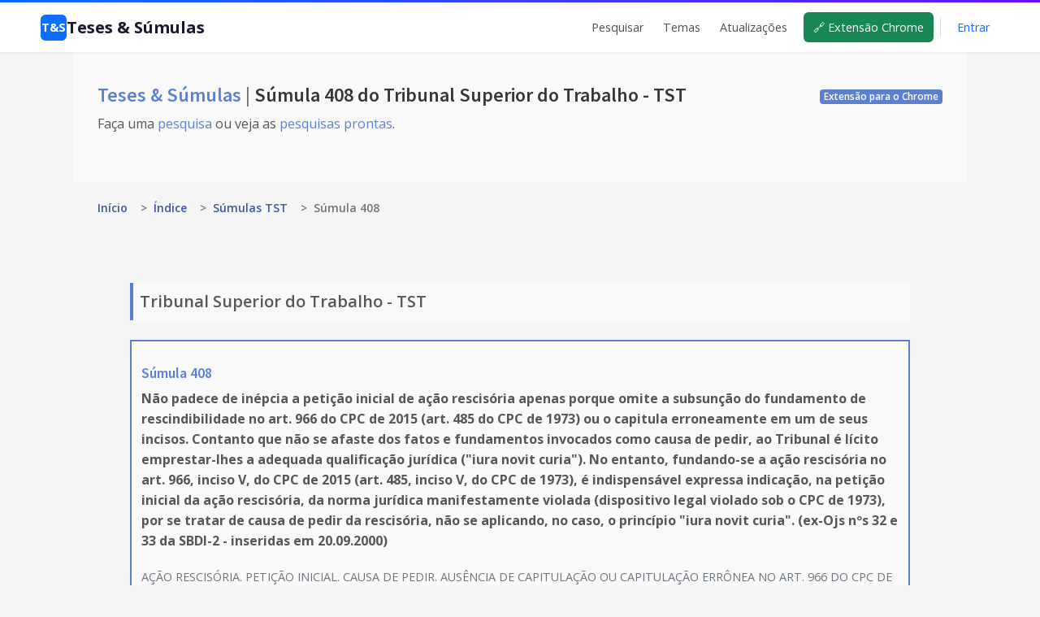

--- FILE ---
content_type: text/html; charset=UTF-8
request_url: https://tesesesumulas.com.br/sumula/tst/495
body_size: 7858
content:
<!doctype html>
<html lang="pt-br">

<head>
            <!-- Global site tag (gtag.js) - Google Analytics -->
        <!-- Only for production -->
        <script async src="https://www.googletagmanager.com/gtag/js?id=UA-175097640-1"></script>
        <script>
            window.dataLayer = window.dataLayer || [];

            function gtag() {
                dataLayer.push(arguments);
            }
            gtag('js', new Date());

            gtag('config', 'UA-175097640-1');
        </script>
        <meta charset="utf-8">
    <meta name="viewport" content="width=device-width, initial-scale=1.0, shrink-to-fit=no">

    <meta name="csrf-token" content="ffF4fU9rA7taNyMnBlOuDFx60C8MqZg4bIbBlbJZ">

    <title>Súmula 408 do Tribunal Superior do Trabalho - TST - Teses & Súmulas</title>

    <meta name="description" content="Súmula 408 do Tribunal Superior do Trabalho - TST">
    <meta name="author" content="Mauro Lopes">
    <meta name="keywords" content="teses, súmulas, stf, stj, tst, tnu, jurisprudência, repercussão geral, repetitivos">

    <link href="https://tesesesumulas.com.br/sumula/tst/495" rel="canonical">

    <!-- Open Graph Meta Tags -->
    <meta property="og:title" content="Súmula 408 do Tribunal Superior do Trabalho - TST - Teses & Súmulas">
    <meta property="og:site_name" content="Teses & Súmulas">
    <meta property="og:description" content="Súmula 408 do Tribunal Superior do Trabalho - TST">
    <meta property="og:type" content="article">
    <meta property="og:url" content="https://tesesesumulas.com.br/sumula/tst/495">
    <meta property="og:locale" content="pt_BR">
    
    <!-- Twitter Card Meta Tags -->
    <meta name="twitter:card" content="summary">
    <meta name="twitter:title" content="Súmula 408 do Tribunal Superior do Trabalho - TST - Teses & Súmulas">
    <meta name="twitter:description" content="Súmula 408 do Tribunal Superior do Trabalho - TST">
    <meta name="twitter:site" content="@tesesesumulas">

    <!-- Icons -->
    <link rel="apple-touch-icon" sizes="57x57" href='https://tesesesumulas.com.br/assets/img/icons/apple-icon-57x57.png'>
    <link rel="apple-touch-icon" sizes="60x60" href='https://tesesesumulas.com.br/assets/img/icons/apple-icon-60x60.png'>
    <link rel="apple-touch-icon" sizes="72x72" href='https://tesesesumulas.com.br/assets/img/icons/apple-icon-72x72.png'>
    <link rel="apple-touch-icon" sizes="76x76" href='https://tesesesumulas.com.br/assets/img/icons/apple-icon-76x76.png'>
    <link rel="apple-touch-icon" sizes="114x114" href='https://tesesesumulas.com.br/assets/img/icons/apple-icon-114x114.png'>
    <link rel="apple-touch-icon" sizes="120x120" href='https://tesesesumulas.com.br/assets/img/icons/apple-icon-120x120.png'>
    <link rel="apple-touch-icon" sizes="144x144" href='https://tesesesumulas.com.br/assets/img/icons/apple-icon-144x144.png'>
    <link rel="apple-touch-icon" sizes="152x152" href='https://tesesesumulas.com.br/assets/img/icons/apple-icon-152x152.png'>
    <link rel="apple-touch-icon" sizes="180x180" href='https://tesesesumulas.com.br/assets/img/icons/apple-icon-180x180.png'>
    <link rel="icon" type="image/png" sizes="192x192"
        href='https://tesesesumulas.com.br/assets/img/icons/android-icon-192x192.png'>
    <link rel="icon" type="image/png" sizes="32x32" href='https://tesesesumulas.com.br/assets/img/icons/favicon-32x32.png'>
    <link rel="icon" type="image/png" sizes="96x96" href='https://tesesesumulas.com.br/assets/img/icons/favicon-96x96.png'>
    <link rel="icon" type="image/png" sizes="16x16" href='https://tesesesumulas.com.br/assets/img/icons/favicon-16x16.png'>
    <link rel="manifest" href='https://tesesesumulas.com.br/assets/img/icons/manifest.json'>
    <meta name="msapplication-TileColor" content="#ffffff">
    <meta name="msapplication-TileImage" content='https://tesesesumulas.com.br/assets/img/icons/ms-icon-144x144.png'>
    <meta name="theme-color" content="#ffffff">
    <!-- END Icons -->

    
    <link href="https://tesesesumulas.com.br/css/app.css" rel="stylesheet">
    <link rel="stylesheet"
        href="https://fonts.googleapis.com/css?family=Source+Sans+Pro:300,400,400italic,600,700%7COpen+Sans:300,400,400italic,600,700">
    <link rel="stylesheet" id="css-main" href='https://tesesesumulas.com.br/assets/css/tescustom.min.css' type="text/css">
    <link rel="stylesheet" href="https://stackpath.bootstrapcdn.com/font-awesome/4.7.0/css/font-awesome.min.css"
        integrity="sha384-wvfXpqpZZVQGK6TAh5PVlGOfQNHSoD2xbE+QkPxCAFlNEevoEH3Sl0sibVcOQVnN" crossorigin="anonymous">
    <link rel="stylesheet" href='https://tesesesumulas.com.br/assets/css/tes.css?v=1769404138' type="text/css">


    
    
    <style>
/* ==========================================================================
   HEADER STYLES
   ========================================================================== */

/* Esconde o footer antigo do base.blade.php */
#page-footer {
    display: none !important;
}

/* Esconde o Hero antigo (h1 redundante) */
.bg-body-light:has(.flex-sm-fill.h3) {
    display: none !important;
}

/* Badge da extensão Chrome no header */
.chrome-badge {
    background: #198754;
    color: #fff !important;
    font-size: 0.75rem;
    font-weight: 600;
    padding: 5px 10px;
    border-radius: 4px;
    text-decoration: none !important;
    margin-left: 8px;
    transition: background 0.15s ease;
}
.chrome-badge:hover {
    background: #146c43 !important;
    color: #fff !important;
}

/* Força largura total mesmo dentro de container boxed */
.site-header {
    width: 100vw;
    position: relative;
    left: 50%;
    right: 50%;
    margin-left: -50vw;
    margin-right: -50vw;
    background: #fff;
    box-shadow: 0 1px 3px rgba(0,0,0,0.08);
}
.header-accent {
    height: 3px;
    background: linear-gradient(90deg, #0d6efd, #6610f2);
}
.header-inner {
    width: 100%;
    padding: 12px 50px;
    display: flex;
    justify-content: space-between;
    align-items: center;
}
.site-logo {
    display: flex;
    align-items: center;
    gap: 10px;
    font-size: 1.25rem;
    font-weight: 700;
    color: #1a1a2e;
    text-decoration: none;
}
.site-logo:hover {
    text-decoration: none;
    color: #1a1a2e;
}
.logo-icon {
    width: 32px;
    height: 32px;
    background: #0d6efd;
    border-radius: 6px;
    display: flex;
    align-items: center;
    justify-content: center;
    color: #fff;
    font-weight: bold;
    font-size: 0.9rem;
}
.site-nav {
    display: flex;
    align-items: center;
    gap: 8px;
}
.site-nav a {
    color: #495057;
    text-decoration: none;
    font-size: 0.9rem;
    font-weight: 500;
    padding: 8px 12px;
    border-radius: 6px;
    transition: all 0.15s ease;
}
.site-nav a:hover {
    color: #0d6efd;
    background: #f8f9fa;
}
.nav-divider {
    width: 1px;
    height: 24px;
    background: #dee2e6;
    margin: 0 8px;
}
.site-nav .btn-login {
    color: #0d6efd;
}
.site-nav .btn-subscribe {
    background: #0d6efd;
    color: #fff !important;
}
.site-nav .btn-subscribe:hover {
    background: #0b5ed7;
    color: #fff !important;
}

/* Mobile Menu */
.mobile-toggle {
    display: none;
    background: none;
    border: 1px solid #dee2e6;
    border-radius: 6px;
    font-size: 1.25rem;
    cursor: pointer;
    color: #333;
    padding: 6px 10px;
}
@media (max-width: 768px) {
    .mobile-toggle { display: block; }
    .site-nav {
        display: none;
        position: fixed;
        top: 58px;
        left: 0;
        right: 0;
        background: #fff;
        flex-direction: column;
        padding: 15px;
        border-bottom: 1px solid #e9ecef;
        box-shadow: 0 4px 12px rgba(0,0,0,0.08);
        z-index: 1000;
    }
    .site-nav.active { display: flex; }
    .site-nav a { padding: 12px 15px; width: 100%; }
    .nav-divider { display: none; }
}

/* ==========================================================================
   FOOTER STYLES
   ========================================================================== */

.site-footer {
    width: 100vw;
    position: relative;
    left: 50%;
    right: 50%;
    margin-left: -50vw;
    margin-right: -50vw;
    background: #1a1a2e;
    color: #b8b8c7;
    margin-top: 40px;
}
.footer-inner {
    padding: 40px 50px 20px;
}
.footer-main {
    display: flex;
    justify-content: space-between;
    flex-wrap: wrap;
    gap: 40px;
    margin-bottom: 30px;
}
.footer-brand {
    max-width: 300px;
}
.footer-logo {
    display: flex;
    align-items: center;
    gap: 10px;
    font-size: 1.1rem;
    font-weight: 700;
    color: #fff;
    text-decoration: none;
    margin-bottom: 12px;
}
.footer-logo:hover {
    text-decoration: none;
    color: #fff;
}
.footer-logo .logo-icon {
    width: 28px;
    height: 28px;
    font-size: 0.8rem;
}
.footer-tagline {
    font-size: 0.85rem;
    line-height: 1.5;
    margin: 0;
}
.footer-links {
    display: flex;
    gap: 60px;
    flex-wrap: wrap;
}
.footer-col h4 {
    color: #fff;
    font-size: 0.9rem;
    font-weight: 600;
    margin: 0 0 15px 0;
    text-transform: uppercase;
    letter-spacing: 0.5px;
}
.footer-col a {
    display: block;
    color: #b8b8c7;
    text-decoration: none;
    font-size: 0.9rem;
    padding: 5px 0;
    transition: color 0.15s ease;
}
.footer-col a:hover {
    color: #fff;
}
.footer-bottom {
    display: flex;
    justify-content: space-between;
    align-items: center;
    padding-top: 20px;
    border-top: 1px solid rgba(255,255,255,0.1);
    font-size: 0.85rem;
}
.footer-credits a {
    color: #0d6efd;
    text-decoration: none;
}
.footer-credits a:hover {
    text-decoration: underline;
}

@media (max-width: 768px) {
    .footer-main {
        flex-direction: column;
        gap: 30px;
    }
    .footer-links {
        gap: 30px;
    }
    .footer-bottom {
        flex-direction: column;
        gap: 10px;
        text-align: center;
    }
}
</style>

    
    <!-- google adsense -->
    
    
        <script async src="https://pagead2.googlesyndication.com/pagead/js/adsbygoogle.js?client=ca-pub-6476437932373204"
        crossorigin="anonymous"></script>
        <!-- END google adsense -->

    <!-- Pixel Code for https://proofcourse.com/ -->
    
    <!-- END Pixel Code -->

    <!-- Matomo -->
        <script>
        var _paq = window._paq = window._paq || [];
        /* tracker methods like "setCustomDimension" should be called before "trackPageView" */
        _paq.push(['trackPageView']);
        _paq.push(['enableLinkTracking']);
        (function() {
            var u = "//maurolopes.com.br/matomo/";
            _paq.push(['setTrackerUrl', u + 'matomo.php']);
            _paq.push(['setSiteId', '2']);
            var d = document,
                g = d.createElement('script'),
                s = d.getElementsByTagName('script')[0];
            g.async = true;
            g.src = u + 'matomo.js';
            s.parentNode.insertBefore(g, s);
        })();
    </script>
        <!-- End Matomo Code -->

    <!-- Pixel Code - https://proof.maurolopes.com.br/ -->
        <script defer src="https://proof.maurolopes.com.br/pixel/k8r0O33PgwZCwU1fFfKU9yHbhXEOAn2a"></script>
        <!-- END Pixel Code -->

</head>

<body>
    <!-- Page Container -->
    <div id="page-container" class="main-content-boxed">

        <!-- Main Container -->
        <main id="main-container">

            
            <header class="site-header">
    <div class="header-accent"></div>
    <div class="header-inner">
        <a href="https://tesesesumulas.com.br" class="site-logo">
            <span class="logo-icon">T&S</span>
            Teses & Súmulas
        </a>
        
        <button class="mobile-toggle" onclick="document.querySelector('.site-nav').classList.toggle('active')">
            ☰
        </button>
        
        <nav class="site-nav">
            <a href="https://tesesesumulas.com.br">Pesquisar</a>
            <a href="https://tesesesumulas.com.br/temas">Temas</a>
            <a href="https://tesesesumulas.com.br/newsletters">Atualizações</a>
            <a href="https://chrome.google.com/webstore/detail/teses-e-s%C3%BAmulas/biigfejcdpcpibfmffgmmndpjhnlcjfb?hl=pt-BR" 
               target="_blank" class="chrome-badge">
                🔗 Extensão Chrome
            </a>
                            <span class="nav-divider"></span>
                <a href="https://tesesesumulas.com.br/login" class="btn-login">Entrar</a>
                
                
                    </nav>
    </div>
</header>

            
    <!-- Page Content -->

    <!-- Hero -->
    <div class="bg-body-light">
        <div class="content content-full">
            <div class="d-flex flex-column flex-sm-row justify-content-sm-between align-items-sm-center">
                <h1 class="flex-sm-fill h3 my-2">
                    <a href="https://tesesesumulas.com.br">
                        Teses & Súmulas
                    </a>
                    <span class="text-muted"> | </span> Súmula 408 do Tribunal Superior do Trabalho - TST
                </h1>
                <span>
                    <a href="https://chrome.google.com/webstore/detail/teses-e-s%C3%BAmulas/biigfejcdpcpibfmffgmmndpjhnlcjfb?hl=pt-BR"
                        class="badge badge-primary">Extensão para o Chrome</a>
                </span>
            </div>
            <p>
                Faça uma <a href="https://tesesesumulas.com.br">pesquisa</a> ou veja as <a
                    href="https://tesesesumulas.com.br/temas">pesquisas prontas</a>.
                            </p>
        </div>
    </div>
    <!-- END Hero -->

    <!-- Breadcrumb -->
        <div class="content content-full pt-2 pb-0">
        <!-- Breadcrumb -->
<style>
.breadcrumb-item + .breadcrumb-item::before {
    display: none !important;
    content: none !important;
}
</style>
<nav aria-label="breadcrumb" class="d-print-none">
    <ol class="breadcrumb breadcrumb-alt mb-0">
                                    <li class="breadcrumb-item">
                                            <a href="https://tesesesumulas.com.br" class="link-fx">Início</a>
                                    </li>
                                                <li class="breadcrumb-item">
                                            <span style="color: #6c757d; margin: 0 0.5rem;">&gt;</span>
                        <a href="https://tesesesumulas.com.br/index" class="link-fx">Índice</a>
                                    </li>
                                                <li class="breadcrumb-item">
                                            <span style="color: #6c757d; margin: 0 0.5rem;">&gt;</span>
                        <a href="https://tesesesumulas.com.br/sumulas/tst" class="link-fx">Súmulas TST</a>
                                    </li>
                                                <li class="breadcrumb-item active" aria-current="page">
                    <span style="color: #6c757d; margin: 0 0.5rem;">&gt;</span>
                    Súmula 408
                </li>
                        </ol>
</nav>
<!-- END Breadcrumb -->

<!-- Schema.org Structured Data -->
<script type="application/ld+json">
{
  "@context": "https://schema.org",
  "@type": "BreadcrumbList",
  "itemListElement": [
        {
      "@type": "ListItem",
      "position": 1,
      "name": "Início",
      "item": "https://tesesesumulas.com.br"
    },
        {
      "@type": "ListItem",
      "position": 2,
      "name": "Índice",
      "item": "https://tesesesumulas.com.br/index"
    },
        {
      "@type": "ListItem",
      "position": 3,
      "name": "Súmulas TST",
      "item": "https://tesesesumulas.com.br/sumulas/tst"
    },
        {
      "@type": "ListItem",
      "position": 4,
      "name": "Súmula 408",
      "item": "https://tesesesumulas.com.br/sumula/tst/495"
    }
      ]
}
</script>
<!-- END Schema.org -->

<style>
/* Breadcrumb responsivo e integrado ao tema */
.breadcrumb-alt {
    background-color: transparent;
    padding: 0.75rem 0;
    margin-bottom: 0.5rem;
    font-size: 0.875rem;
}

.breadcrumb-alt .breadcrumb-item + .breadcrumb-item::before {
    content: "›";
    color: #6c757d;
    font-size: 1.1rem;
    padding: 0 0.5rem;
}

.breadcrumb-alt .breadcrumb-item a {
    color: #3b5998;
    text-decoration: none;
}

.breadcrumb-alt .breadcrumb-item a:hover {
    color: #1e3a70;
    text-decoration: underline;
}

.breadcrumb-alt .breadcrumb-item.active {
    color: #6c757d;
}

/* Responsividade para mobile */
@media (max-width: 576px) {
    .breadcrumb-alt {
        font-size: 0.75rem;
        padding: 0.5rem 0;
    }
    
    .breadcrumb-alt .breadcrumb-item + .breadcrumb-item::before {
        padding: 0 0.25rem;
    }
    
    /* Ocultar itens intermediários em telas pequenas se houver muitos */
    .breadcrumb-alt .breadcrumb-item:not(:first-child):not(:last-child):not(:nth-last-child(2)) {
        display: none;
    }
    
    /* Mostrar "..." para indicar itens ocultos */
    .breadcrumb-alt .breadcrumb-item:nth-child(2)::after {
        content: "...";
        margin-left: 0.5rem;
        color: #6c757d;
    }
}

/* Esconder na impressão */
@media  print {
    .d-print-none {
        display: none !important;
    }
}
</style>

    </div>
        <!-- END Breadcrumb -->

    <div class="content" id="content-results">

        <!-- Results -->

        <div class="block-content tab-content overflow-hidden">
            <div class="block-content tab-content overflow-hidden">


                <div class="tab-pane fade fade-up active show" role="tabpanel">

                    <div
                        class="font-size-h4 font-w600 p-2 mb-4 border-left border-4x border-primary bg-body-light trib-texto-quantidade">
                        Tribunal Superior do Trabalho - TST
                    </div>

                    <table class="table table-striped table-vcenter table-results table-sumula"
                        style="border: 2px solid #5c80d1;">

                        <tbody>

                            <tr>
                                <td>
                                    <h4 class="h5 mt-3 mb-2" style="color:#6d8cd5;">
                                                                                    <a href="https://www3.tst.jus.br/jurisprudencia/Sumulas_com_indice/Sumulas_Ind_401_450.html#SUM-408" target="_blank">
                                                Súmula 408
                                            </a>
                                                                            </h4>
                                    <p class="d-sm-block" style="font-weight: bold;">
                                         Não padece de inépcia a petição inicial de ação rescisória apenas porque omite a subsunção do fundamento de rescindibilidade no art. 966 do CPC de 2015 (art. 485 do CPC de 1973) ou o capitula erroneamente em um de seus incisos. Contanto que não se afaste dos fatos e fundamentos invocados como causa de pedir, ao Tribunal é lícito emprestar-lhes a adequada qualificação jurídica (&quot;iura novit curia&quot;). No entanto, fundando-se a ação rescisória no art. 966, inciso V, do CPC de 2015 (art. 485, inciso V, do CPC de 1973), é indispensável expressa indicação, na petição inicial da ação rescisória, da norma jurídica manifestamente violada (dispositivo legal violado sob o CPC de 1973), por se tratar de causa de pedir da rescisória, não se aplicando, no caso, o princípio &quot;iura novit curia&quot;. (ex-Ojs nºs 32 e 33 da SBDI-2 - inseridas em 20.09.2000)
                                    </p>

                                                                            <p class="text-muted" style="font-size: 0.9em;">
                                            AÇÃO RESCISÓRIA. PETIÇÃO INICIAL. CAUSA DE PEDIR. AUSÊNCIA DE CAPITULAÇÃO OU CAPITULAÇÃO ERRÔNEA NO ART. 966 DO CPC DE 2015. ART. 485 DO CPC DE 1973. PRINCÍPIO &quot;IURA NOVIT CURIA&quot;  (nova redação em decorrência do CPC de 2015) – Res. 208/2016, DEJT divulgado em 22, 25 e 26.04.2016
                                        </p>
                                    
                                    
                                    <span class="text-muted"
                                        style="display: flex;justify-content: flex-end;font-size: 0.8em;">
                                         
                                    </span>

                                                                            <button class="btn btn-rounded btn-outline-primary btn-sm mr-1 mb-3 btn-copy-text">
                                            <span>
                                                <i class="fa fa-copy"></i>
                                            </span>
                                        </button>
                                        <span class="tes-clear tes-text-to-be-copied" style="display: none"
                                            data-spec="trim">TST, Súmula 408. Não padece de inépcia a petição inicial de ação rescisória apenas porque omite a subsunção do fundamento de rescindibilidade no art. 966 do CPC de 2015 (art. 485 do CPC de 1973) ou o capitula erroneamente em um de seus incisos. Contanto que não se afaste dos fatos e fundamentos invocados como causa de pedir, ao Tribunal é lícito emprestar-lhes a adequada qualificação jurídica (&quot;iura novit curia&quot;). No entanto, fundando-se a ação rescisória no art. 966, inciso V, do CPC de 2015 (art. 485, inciso V, do CPC de 1973), é indispensável expressa indicação, na petição inicial da ação rescisória, da norma jurídica manifestamente violada (dispositivo legal violado sob o CPC de 1973), por se tratar de causa de pedir da rescisória, não se aplicando, no caso, o princípio &quot;iura novit curia&quot;. (ex-Ojs nºs 32 e 33 da SBDI-2 - inseridas em 20.09.2000).
                                        </span>
                                    
                                </td>
                            </tr>

                        </tbody>

                    </table>

                    <div class="tab-pane fade fade-up active show" role="tabpanel">
                        <table class="table table-striped table-vcenter table-results">
                            <tbody>
                                                                                                                                    <tr>
                                        <td>
                                            <p class="d-sm-block" style="">
                                                Consulte a súmula no site do tribunal:
                                                <a href="https://www3.tst.jus.br/jurisprudencia/Sumulas_com_indice/Sumulas_Ind_401_450.html#SUM-408" target="_blank">
                                                    https://www3.tst.jus.br/jurisprudencia/Sumulas_com_indice/Sumulas_Ind_401_450.html#SUM-408
                                                </a>
                                            </p>
                                        </td>
                                    </tr>
                                                            </tbody>
                        </table>
                    </div>

                </div>
            </div>


        </div>

        <!-- END Results -->

        <div class="block-content block-content-full block-content-sm bg-body-light">
            <div class="row">
                <div class="col-sm-12 text-center">
                    <a href="https://tesesesumulas.com.br/sumulas/tst">
                        <i class="fa fa-arrow-left mr-1"></i> Súmulas do Tribunal Superior do Trabalho
                    </a>
                </div>
            </div>

        </div>


    
            
            <footer class="site-footer">
    <div class="footer-inner">
        <div class="footer-main">
            <div class="footer-brand">
                <a href="https://tesesesumulas.com.br" class="footer-logo">
                    <span class="logo-icon">T&S</span>
                    Teses & Súmulas
                </a>
                <p class="footer-tagline">
                    Pesquisa Simplificada de Súmulas e Teses de Repetitivos e Repercussão Geral
                </p>
            </div>
            
            <div class="footer-links">
                <div class="footer-col">
                    <h4>Navegação</h4>
                    <a href="https://tesesesumulas.com.br">Pesquisar</a>
                    <a href="https://tesesesumulas.com.br/temas">Temas</a>
                    <a href="https://tesesesumulas.com.br/newsletters">Atualizações</a>
                </div>
                
                <div class="footer-col">
                    <h4>Recursos</h4>
                    <a href="https://tesesesumulas.com.br/index">Índice de Súmulas e Teses</a>
                    <a href="https://chrome.google.com/webstore/detail/teses-e-s%C3%BAmulas/biigfejcdpcpibfmffgmmndpjhnlcjfb?hl=pt-BR" target="_blank">Extensão Chrome</a>
                </div>
                
                <div class="footer-col">
                    <h4>Conta</h4>
                                            <a href="https://tesesesumulas.com.br/login">Entrar</a>
                        
                        
                                    </div>
            </div>
        </div>
        
        <div class="footer-bottom">
            <div class="footer-copyright">
                © <span id="footer-year"></span> Teses & Súmulas. Todos os direitos reservados.
            </div>
            <div class="footer-credits">
                Criado por <a href="https://maurolopes.com.br" target="_blank">Mauro Lopes</a>
            </div>
        </div>
    </div>
</footer>

<script>
document.getElementById('footer-year').textContent = new Date().getFullYear();
</script>

        </main>
        <!-- END Main Container -->

        <!-- Footer -->
        <footer id="page-footer" class="bg-body-light" style="">
            <div class="content py-3">
                <div class="row font-size-sm">
                    <div class="col-sm-6 order-sm-2 py-1 text-center text-sm-right">
                                                    <a class="font-w600" href="https://tesesesumulas.com.br/temas">Pesquisas prontas</a> | <a
                                class="font-w600" href="https://tesesesumulas.com.br">Pesquisar</a>
                        
                        
                        
                                                    | <a class="font-w600" href="https://tesesesumulas.com.br/newsletters">Atualizações</a>
                                                                                                                    </div>
                    <div class="col-sm-6 order-sm-1 py-1 text-center text-sm-left">
                        <a class="font-w600" href="/index">Index de Súmulas (STF, STJ, TST, TNU) e Teses (STF,
                            STJ)</a>

                        
                    </div>
                </div>
                <hr>
                <div class="row font-size-sm">
                    <div class="col-sm-6 order-sm-2 py-1 text-center text-sm-right">
                        &copy; <span data-toggle="year-copy"></span>. Todos os direitos reservados.
                    </div>
                    <div class="col-sm-6 order-sm-1 py-1 text-center text-sm-left">
                        Criado por <a class="font-w600" href="https://maurolopes.com.br" target="_blank">Mauro
                            Lopes</a>.
                    </div>
                </div>

            </div>
        </footer>
        <!-- END Footer -->


    </div>
    <!-- END Page Container -->

    <!-- Botão Voltar ao Topo -->
    <button id="back-to-top" class="btn btn-primary" title="Voltar ao topo" style="">
        <i class="fa fa-arrow-up"></i>
    </button>
    <!-- END Botão Voltar ao Topo -->

    <script src='https://tesesesumulas.com.br/assets/js/tescustom.core.min.js'></script>
    <script src='https://tesesesumulas.com.br/assets/js/tescustom.app.min.js'></script>
    <script src='https://tesesesumulas.com.br/assets/js/tes.js'></script>
    <script src='https://tesesesumulas.com.br/assets/js/tes_tema_concept.js'></script>
                
    <!-- Script Botão Voltar ao Topo -->
    <script>
    (function() {
        const backToTopBtn = document.getElementById('back-to-top');
        if (!backToTopBtn) return;
        
        // Mostrar/ocultar botão baseado no scroll
        let scrollTimeout;
        window.addEventListener('scroll', function() {
            clearTimeout(scrollTimeout);
            scrollTimeout = setTimeout(function() {
                if (window.pageYOffset > 300) {
                    backToTopBtn.style.display = 'flex';
                    backToTopBtn.style.opacity = '0';
                    setTimeout(() => backToTopBtn.style.opacity = '1', 10);
                } else {
                    backToTopBtn.style.opacity = '0';
                    setTimeout(() => backToTopBtn.style.display = 'none', 300);
                }
            }, 100);
        });
        
        // Ação do clique - scroll suave para o topo
        backToTopBtn.addEventListener('click', function(e) {
            e.preventDefault();
            window.scrollTo({
                top: 0,
                behavior: 'smooth'
            });
        });
    })();
    </script>
    <!-- END Script Botão Voltar ao Topo -->

</body>

</html>


--- FILE ---
content_type: text/html; charset=utf-8
request_url: https://www.google.com/recaptcha/api2/aframe
body_size: 267
content:
<!DOCTYPE HTML><html><head><meta http-equiv="content-type" content="text/html; charset=UTF-8"></head><body><script nonce="59jXUBdcpvAzmjpI9T-vsA">/** Anti-fraud and anti-abuse applications only. See google.com/recaptcha */ try{var clients={'sodar':'https://pagead2.googlesyndication.com/pagead/sodar?'};window.addEventListener("message",function(a){try{if(a.source===window.parent){var b=JSON.parse(a.data);var c=clients[b['id']];if(c){var d=document.createElement('img');d.src=c+b['params']+'&rc='+(localStorage.getItem("rc::a")?sessionStorage.getItem("rc::b"):"");window.document.body.appendChild(d);sessionStorage.setItem("rc::e",parseInt(sessionStorage.getItem("rc::e")||0)+1);localStorage.setItem("rc::h",'1769404141815');}}}catch(b){}});window.parent.postMessage("_grecaptcha_ready", "*");}catch(b){}</script></body></html>

--- FILE ---
content_type: text/css
request_url: https://tesesesumulas.com.br/assets/css/tes.css?v=1769404138
body_size: 3081
content:
#pdf-button {
  display: flex; 
  justify-content: flex-end; 
  padding: 15px;
  margin-top: -20px;
}

#radios-tribunais {
  display: flex; 
  flex-wrap: wrap;
  justify-content: flex-start; 
  padding: 15px;
}

.form-check {
  margin-right: 20px;
}

/* .form-check-label {
  margin-left: -4px;
} */

.btn-copy-text {
  font-size: 0.7em;
}

.nav-tabs .nav-link.disabled {
  color: #6c757d5e;
}

input[name=gpt-model] {
  display: inline;
  margin-left:15px;
}

nav.navbar-tes {
  background-color: #e4e6e7 !important;
}

/* Botão Voltar ao Topo */
#back-to-top {
  display: none;
  position: fixed;
  bottom: 30px;
  right: 30px;
  z-index: 999;
  width: 50px;
  height: 50px;
  border-radius: 50%;
  border: none;
  cursor: pointer;
  opacity: 0;
  transition: opacity 0.3s ease-in-out, background-color 0.3s ease;
  box-shadow: 0 4px 12px rgba(0, 0, 0, 0.15);
  justify-content: center;
  align-items: center;
  font-size: 18px;
}

#back-to-top:hover {
  background-color: #0056b3;
  box-shadow: 0 6px 16px rgba(0, 0, 0, 0.2);
  transform: translateY(-2px);
}

#back-to-top:active {
  transform: translateY(0);
  box-shadow: 0 3px 8px rgba(0, 0, 0, 0.15);
}

/* Responsivo - Mobile */
@media (max-width: 768px) {
  #back-to-top {
    bottom: 20px;
    right: 20px;
    width: 45px;
    height: 45px;
    font-size: 16px;
  }
}

/* Loading States */
#loading-overlay {
  display: none;
  position: fixed;
  top: 0;
  left: 0;
  width: 100%;
  height: 100%;
  background: rgba(255, 255, 255, 0.95);
  z-index: 9999;
  justify-content: center;
  align-items: center;
  flex-direction: column;
}

#loading-overlay.active {
  display: flex;
}

#loading-overlay .spinner-border {
  width: 3rem;
  height: 3rem;
  border-width: 0.3rem;
}

#loading-overlay .loading-text {
  margin-top: 1.5rem;
  font-size: 1.1rem;
  font-weight: 600;
  color: #5c80d1;
}

#loading-overlay .loading-subtext {
  margin-top: 0.5rem;
  font-size: 0.9rem;
  color: #6c757d;
}

/* Animação do spinner */
@keyframes spinner-grow-pulse {
  0%, 100% {
    transform: scale(1);
    opacity: 1;
  }
  50% {
    transform: scale(1.1);
    opacity: 0.8;
  }
}

#loading-overlay .spinner-border {
  animation: spinner-border 0.75s linear infinite, spinner-grow-pulse 1.5s ease-in-out infinite;
}

/* Loading inline (para formulários) */
.inline-loading {
  display: inline-flex;
  align-items: center;
  gap: 0.5rem;
}

.inline-loading .spinner-border-sm {
  width: 1rem;
  height: 1rem;
  border-width: 0.15rem;
}

/* Desabilitar interações durante loading */
body.loading {
  overflow: hidden;
}

body.loading * {
  pointer-events: none;
}

body.loading #loading-overlay {
  pointer-events: all;
}

/* Search Highlight */
.search-highlight {
  background-color: #fff3cd; /* Amarelo suave Bootstrap warning-like */
  color: #856404;
  padding: 0 2px;
  border-radius: 3px;
  font-weight: 600;
  box-shadow: 0 1px 2px rgba(0,0,0,0.05);
}
/* Fix for AdSense overlap */
@media (min-width: 1200px) {
    .main-content-boxed #main-container, 
    .main-content-boxed #page-footer .content,
    .main-content-boxed #page-header .content-header {
        max-width: 1100px;
        margin-left: auto;
        margin-right: auto;
    }
}
